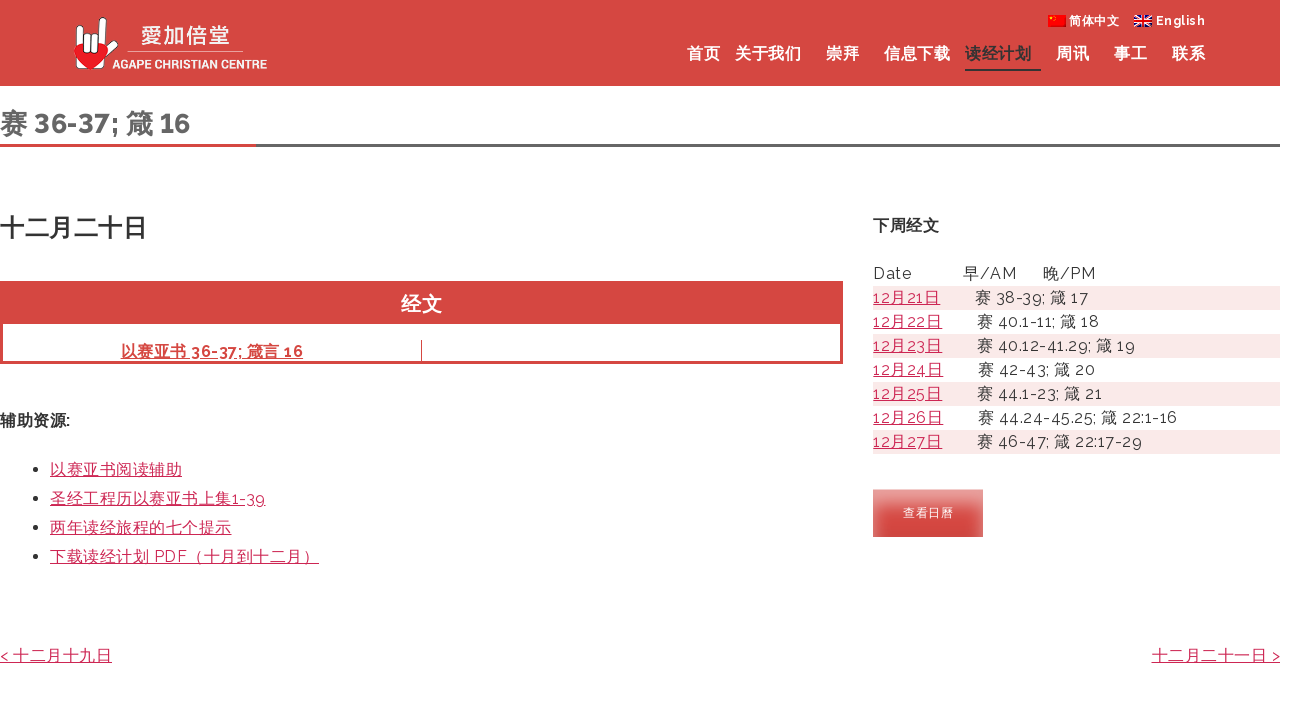

--- FILE ---
content_type: application/javascript
request_url: https://agapesingapore.com/wp-content/themes/Agape1.2.2/assets/js/main.js?ver=1714093229
body_size: 1539
content:
jQuery(document).ready(($) => {
	/*start camp2025 by yiqi*/
	if(jQuery('.page-id-8086').length > 0){
		var coachfee = 0;
		var insurancekid=0;
		var insuranceadult=0;
		jQuery(document).on('change', 'input,select', function() {
				
			jQuery('.costingbox span,.finalcost').html((parseInt(jQuery('#input_19_20').val())*60) + (parseInt(jQuery('#input_19_16').val())*28) + (parseInt(jQuery('#input_19_18').val())*21));
			
		});
	};
	if(jQuery('.page-id-7488').length > 0){
	// 		gform.addFilter( 'gform_datepicker_options_pre_init', function( optionsObj, formId, fieldId ) {
		   // Apply to passport expiry fields only 
	//    	   if ( fieldId == 32 || fieldId == 52 || fieldId == 38 || fieldId == 59 || fieldId == 68 || fieldId == 81 || fieldId == 88 ) {
	//         optionsObj.minDate = new Date(2025, 12 - 1, 8);
	//  	   }
	// 	   if ( fieldId == 3 || fieldId == 25 || fieldId == 49 || fieldId == 56 || fieldId == 65 || fieldId == 78 || fieldId == 85 ) {
	//         optionsObj.maxDate = 0 - 1;
	//        }
	//        return optionsObj;
	// 	});
		var getUrlParameter = function getUrlParameter(sParam) {
			var sPageURL = window.location.search.substring(1),
				sURLVariables = sPageURL.split('&'),
				sParameterName,
				i;
	
			for (i = 0; i < sURLVariables.length; i++) {
				sParameterName = sURLVariables[i].split('=');
	
				if (sParameterName[0] === sParam) {
					return sParameterName[1] === undefined ? true : decodeURIComponent(sParameterName[1]);
				}
			}
			return false;
		};
		var adjustment = 0;
		var adultcost= 680;
		var childrencost= 0;
		var childbedcost=0;
		var finalcost = 680;
		var chinesenames='';
		var englishnames='';
		var allpassports='';
		if(getUrlParameter('adj')){
			adjustment = parseInt(getUrlParameter('adj'));
			jQuery('#input_18_122').val(adjustment);
		}
			jQuery('.finalcost').html(finalcost + adjustment);
			jQuery('#input_18_126').val(finalcost + adjustment);
		//jQuery( "#gform_next_button_14_18" ).on( "click", function() {
		jQuery(document).on('change', 'input,select', function() {
			if(jQuery('input[name="input_7"]:checked').val()=='2'){
			 adultcost=680;
				jQuery('#input_18_114').val(parseInt(jQuery('input[name="input_7"]:checked').val()) + parseInt(jQuery('#input_18_72').val()) + parseInt(jQuery('#input_18_44').val()));
			}
			else if(jQuery('input[name="input_7"]:checked').val()=='3'){
			 adultcost=960;
				jQuery('#input_18_114').val(parseInt(jQuery('input[name="input_7"]:checked').val()) + parseInt(jQuery('#input_18_72').val()) + parseInt(jQuery('#input_18_44').val()));
			}
			else{
				adultcost=450;
				jQuery('#input_18_114').val(parseInt(jQuery('input[name="input_7"]:checked').val()) + parseInt(jQuery('#input_18_72').val()) + parseInt(jQuery('#input_18_44').val()));
			}
			/*baby selection*/
			if(jQuery('#input_18_72').val()!=0){
				jQuery('#input_18_114').val(parseInt(jQuery('input[name="input_7"]:checked').val()) + parseInt(jQuery('#input_18_72').val()) + parseInt(jQuery('#input_18_44').val()));
			}else{
				jQuery('#input_18_114').val(parseInt(jQuery('input[name="input_7"]:checked').val()) + parseInt(jQuery('#input_18_72').val()) + parseInt(jQuery('#input_18_44').val()));
			}
			/*children selection*/
			if(jQuery('#input_18_44').val()!=0){
				console.log('child value:'+jQuery('#input_18_44').val());
				childrencost = (120* jQuery('#input_18_44').val());	
				jQuery('#input_18_114').val(parseInt(jQuery('input[name="input_7"]:checked').val()) + parseInt(jQuery('#input_18_72').val()) + parseInt(jQuery('#input_18_44').val()));
			}else{
				childrencost = 0;
				jQuery('#input_18_114').val(parseInt(jQuery('input[name="input_7"]:checked').val()) + parseInt(jQuery('#input_18_72').val()) + parseInt(jQuery('#input_18_44').val()));
			}
			/*child bed*/
			if(jQuery('#input_18_129').val()!=0){
			 childbedcost = 60;	
				jQuery('#input_18_114').val(parseInt(jQuery('input[name="input_7"]:checked').val()) + parseInt(jQuery('#input_18_72').val()) + parseInt(jQuery('#input_18_44').val()));
			}else{
				childbedcost = 0;
				jQuery('#input_18_114').val(parseInt(jQuery('input[name="input_7"]:checked').val()) + parseInt(jQuery('#input_18_72').val()) + parseInt(jQuery('#input_18_44').val()));
			}
			finalcost=adultcost + childrencost + childbedcost + adjustment;
			console.log(finalcost);
			jQuery('.finalcost').html(finalcost);
			jQuery('#input_18_126').val(finalcost);
			if(jQuery('#input_18_1_6').val()){
				jQuery('.camp-chinese-name').html(jQuery('#input_18_1_6').val());
				jQuery('.chinese-pronoun').html('我');
				jQuery('.camp-chinese-name-passport').html(jQuery('#input_18_1_6').val() + '(护照号码： ' + jQuery('#input_18_31').val() + '),');
				
			}
			if(jQuery('#input_18_12_6').val()){
				jQuery('.camp-chinese-name').html(', ' +jQuery('#input_18_1_6').val() + ', ' + jQuery('#input_18_12_6').val() + ', ');
				jQuery('.chinese-pronoun').html('我们');
				jQuery('.camp-chinese-name-passport').html(jQuery('#input_18_1_6').val() + '(护照号码： ' + jQuery('#input_18_31').val() + ')和' + jQuery('#input_18_12_6').val() + '(护照号码： ' + jQuery('#input_18_37').val() + '),');
				
			}
			if(jQuery('#input_18_133_6').val()){
				jQuery('.camp-chinese-name').html(', ' +jQuery('#input_18_1_6').val() + ', ' + jQuery('#input_18_12_6').val() + ', ' + jQuery('#input_18_133_6').val() + ', ');
				jQuery('.chinese-pronoun').html('我们');
				jQuery('.camp-chinese-name-passport').html(jQuery('#input_18_1_6').val() + '(护照号码： ' + jQuery('#input_18_31').val() + '),' + jQuery('#input_18_12_6').val() + '(护照号码： ' + jQuery('#input_18_37').val() + ')和' + jQuery('#input_18_133_6').val() + '(护照号码： ' + jQuery('#input_18_138').val() + '),');
				
			}
			if(jQuery('#input_18_1_3').val()){
			    jQuery('.camp-english-name').html(jQuery('#input_18_1_3').val());
				jQuery('.english-pronoun').html('I');
				jQuery('.english-pronoun-am').html('am');
				jQuery('.english-pronoun-my').html('my');
				jQuery('.camp-english-name-passport').html(jQuery('#input_18_1_3').val() + ' (Passport number: ' + jQuery('#input_18_31').val() + '),');
				console.log('debug4');
			}
			if(jQuery('#input_18_12_3').val()){
				jQuery('.camp-english-name').html(', ' + jQuery('#input_18_1_3').val() + ', ' + jQuery('#input_18_12_3').val() + ', ');
				jQuery('.english-pronoun').html('We');
				jQuery('.english-pronoun-am').html('are');
				jQuery('.english-pronoun-my').html('our');
				jQuery('.camp-english-name-passport').html(jQuery('#input_18_1_3').val() + ' (Passport Number: ' + jQuery('#input_18_31').val() + ') and ' + jQuery('#input_18_12_3').val() + ' (Passport number: ' + jQuery('#input_18_37').val() + '),');
				
			}
			if(jQuery('#input_18_133_3').val()){
				jQuery('.camp-english-name').html(', ' + jQuery('#input_18_1_3').val() + ', ' + jQuery('#input_18_12_3').val() + ', ' + jQuery('#input_18_133_3').val() + ', ');
				jQuery('.english-pronoun').html('We');
				jQuery('.english-pronoun-am').html('are');
				jQuery('.english-pronoun-my').html('our');
				jQuery('.camp-english-name-passport').html(jQuery('#input_18_1_3').val() + ' (Passport Number: ' + jQuery('#input_18_31').val() + '), ' + jQuery('#input_18_12_3').val() + ' (Passport Number: ' + jQuery('#input_18_37').val() + ') and ' + jQuery('#input_18_133_3').val() + ' (Passport Number: ' + jQuery('#input_18_138').val() + '),');
				
			}

			//0 child 1 baby
			if(jQuery('#input_18_44').val()==0 && jQuery('#input_18_72').val()==1){
				jQuery('.camp-english-name-passport-child').html(jQuery('#input_18_75_3').val() + ' (Passport number: ' + jQuery('#input_18_80').val() + '),');
				jQuery('.camp-chinese-name-passport-child').html(jQuery('#input_18_75_6').val() + ' (护照号码： ' + jQuery('#input_18_80').val() + '),');
			}
			//0 child 2 baby
			if(jQuery('#input_18_44').val()==0 && jQuery('#input_18_72').val()==2){
				jQuery('.camp-english-name-passport-child').html(jQuery('#input_18_75_3').val() + ' (Passport number: ' + jQuery('#input_18_80').val() + '), ' + jQuery('#input_18_96_3').val() + ' (Passport number: ' + jQuery('#input_18_87').val() + '),');
				jQuery('.camp-chinese-name-passport-child').html(jQuery('#input_18_75_6').val() + ' (护照号码： ' + jQuery('#input_18_80').val() + '),' + jQuery('#input_18_96_6').val() + ' (护照号码： ' + jQuery('#input_18_87').val() + '),');
 			}
			//1 child 0 baby
			if(jQuery('#input_18_44').val()==1 && jQuery('#input_18_72').val()==0){
				jQuery('.camp-english-name-passport-child').html(jQuery('#input_18_47_3').val() + ' (Passport number: ' + jQuery('#input_18_51').val() + '),');
				jQuery('.camp-chinese-name-passport-child').html(jQuery('#input_18_47_6').val() + ' (护照号码： ' + jQuery('#input_18_51').val() + '),');
			}
			//1 child 1 baby
			if(jQuery('#input_18_44').val()==1 && jQuery('#input_18_72').val()==1){
				jQuery('.camp-english-name-passport-child').html(jQuery('#input_18_47_3').val() + ' (Passport number: ' + jQuery('#input_18_51').val() + '), and ' + jQuery('#input_18_75_3').val() + ' (Passport number: ' + jQuery('#input_18_80').val() + '),');
				jQuery('.camp-chinese-name-passport-child').html(jQuery('#input_18_47_6').val() + ' (护照号码： ' + jQuery('#input_18_51').val() + ')和' + jQuery('#input_18_75_6').val() + ' (护照号码： ' + jQuery('#input_18_80').val() + '),');
			}
			//1 child 2 baby
			if(jQuery('#input_18_44').val()==1 && jQuery('#input_18_72').val()==2){
				jQuery('.camp-english-name-passport-child').html(jQuery('#input_18_47_3').val() + ' (Passport number: ' + jQuery('#input_18_51').val() + '), ' + jQuery('#input_18_75_3').val() + ' (Passport number: ' + jQuery('#input_18_80').val() + '), ' + jQuery('#input_18_96_3').val() + ' (Passport number: ' + jQuery('#input_18_87').val() + '),' );
				jQuery('.camp-chinese-name-passport-child').html(jQuery('#input_18_47_6').val() + ' (护照号码： ' + jQuery('#input_18_51').val() + '),' + jQuery('#input_18_75_6').val() + ' (护照号码： ' + jQuery('#input_18_80').val() + '),'+ jQuery('#input_18_96_6').val() + ' (护照号码： ' + jQuery('#input_18_87').val() + '),');
			}
			//2 child 0 baby
			if(jQuery('#input_18_44').val()==2 && jQuery('#input_18_72').val()==0){
				jQuery('.camp-english-name-passport-child').html(jQuery('#input_18_47_3').val() + ' (Passport number: ' + jQuery('#input_18_51').val() + '), and ' + jQuery('#input_18_54_3').val() + ' (Passport number: ' + jQuery('#input_18_58').val() + '),');
  				jQuery('.camp-chinese-name-passport-child').html(jQuery('#input_18_47_6').val() + ' (护照号码： ' + jQuery('#input_18_51').val() + ')和' + jQuery('#input_18_54_6').val() + ' (护照号码： ' + jQuery('#input_18_58').val() + '),');
			}
			//2 child 1 baby
			if(jQuery('#input_18_44').val()==2 && jQuery('#input_18_72').val()==1){
				jQuery('.camp-english-name-passport-child').html(jQuery('#input_18_47_3').val() + ' (Passport number: ' + jQuery('#input_18_51').val() + '), ' + jQuery('#input_18_54_3').val() + ' (Passport number: ' + jQuery('#input_18_58').val() + '), and '+ jQuery('#input_18_75_3').val() + ' (Passport number: ' + jQuery('#input_18_80').val() + '),');
  				jQuery('.camp-chinese-name-passport-child').html(jQuery('#input_18_47_6').val() + ' (护照号码： ' + jQuery('#input_18_51').val() + '),' + jQuery('#input_18_54_6').val() + ' (护照号码： ' + jQuery('#input_18_58').val() + ')和' + jQuery('#input_18_75_6').val() + ' (护照号码： ' + jQuery('#input_18_80').val() + '),');
			}
			//3 child 0 baby
			if(jQuery('#input_18_44').val()==3 && jQuery('#input_18_72').val()==0){
					jQuery('.camp-english-name-passport-child').html(jQuery('#input_18_47_3').val() + ' (Passport number: ' + jQuery('#input_18_51').val() + '), ' + jQuery('#input_18_54_3').val() + ' (Passport number: ' + jQuery('#input_18_58').val() + '), and ' + jQuery('#input_18_63_3').val() + ' (Passport number: ' + jQuery('#input_18_67').val() + '),');
  				jQuery('.camp-chinese-name-passport-child').html(jQuery('#input_18_47_6').val() + ' (护照号码： ' + jQuery('#input_18_51').val() + '),' + jQuery('#input_18_54_6').val() + ' (护照号码： ' + jQuery('#input_18_58').val() + ')和' + jQuery('#input_18_63_6').val() + ' (护照号码：' + jQuery('#input_18_67').val() + '),');
			}
					
		});
		}
		else{
			if (jQuery('#gform_fields_14').length > 0) {
// 		gform.addFilter( 'gform_datepicker_options_pre_init', function( optionsObj, formId, fieldId ) {
		   // Apply to passport expiry fields only 
	//    	   if ( fieldId == 32 || fieldId == 52 || fieldId == 38 || fieldId == 59 || fieldId == 68 || fieldId == 81 || fieldId == 88 ) {
	//         optionsObj.minDate = new Date(2025, 12 - 1, 8);
	//  	   }
	// 	   if ( fieldId == 3 || fieldId == 25 || fieldId == 49 || fieldId == 56 || fieldId == 65 || fieldId == 78 || fieldId == 85 ) {
	//         optionsObj.maxDate = 0 - 1;
	//        }
	//        return optionsObj;
	// 	});
		var getUrlParameter = function getUrlParameter(sParam) {
			var sPageURL = window.location.search.substring(1),
				sURLVariables = sPageURL.split('&'),
				sParameterName,
				i;
	
			for (i = 0; i < sURLVariables.length; i++) {
				sParameterName = sURLVariables[i].split('=');
	
				if (sParameterName[0] === sParam) {
					return sParameterName[1] === undefined ? true : decodeURIComponent(sParameterName[1]);
				}
			}
			return false;
		};
		var adjustment = 0;
		var adultcost= 680;
		var childrencost= 0;
		var childbedcost=0;
		var finalcost = 680;
		var chinesenames='';
		var englishnames='';
		var allpassports='';
		if(getUrlParameter('adj')){
			adjustment = parseInt(getUrlParameter('adj'));
			jQuery('#input_18_122').val(adjustment);
		}
			jQuery('.finalcost').html(finalcost + adjustment);
			jQuery('#input_18_126').val(finalcost + adjustment);
		//jQuery( "#gform_next_button_14_18" ).on( "click", function() {
		jQuery(document).on('change', 'input,select', function() {
			if(jQuery('input[name="input_7"]:checked').val()=='2'){
			 adultcost=680;
				jQuery('#input_18_114').val(parseInt(jQuery('input[name="input_7"]:checked').val()) + parseInt(jQuery('#input_18_72').val()) + parseInt(jQuery('#input_18_44').val()));
			}
			else if(jQuery('input[name="input_7"]:checked').val()=='3'){
			 adultcost=960;
				jQuery('#input_18_114').val(parseInt(jQuery('input[name="input_7"]:checked').val()) + parseInt(jQuery('#input_18_72').val()) + parseInt(jQuery('#input_18_44').val()));
			}
			else{
				adultcost=450;
				jQuery('#input_18_114').val(parseInt(jQuery('input[name="input_7"]:checked').val()) + parseInt(jQuery('#input_18_72').val()) + parseInt(jQuery('#input_18_44').val()));
			}
			/*baby selection*/
			if(jQuery('#input_18_72').val()!=0){
				jQuery('#input_18_114').val(parseInt(jQuery('input[name="input_7"]:checked').val()) + parseInt(jQuery('#input_18_72').val()) + parseInt(jQuery('#input_18_44').val()));
			}else{
				jQuery('#input_18_114').val(parseInt(jQuery('input[name="input_7"]:checked').val()) + parseInt(jQuery('#input_18_72').val()) + parseInt(jQuery('#input_18_44').val()));
			}
			/*children selection*/
			if(jQuery('#input_18_44').val()!=0){
				console.log('child value:'+jQuery('#input_18_44').val());
				childrencost = (120* jQuery('#input_18_44').val());	
				jQuery('#input_18_114').val(parseInt(jQuery('input[name="input_7"]:checked').val()) + parseInt(jQuery('#input_18_72').val()) + parseInt(jQuery('#input_18_44').val()));
			}else{
				childrencost = 0;
				jQuery('#input_18_114').val(parseInt(jQuery('input[name="input_7"]:checked').val()) + parseInt(jQuery('#input_18_72').val()) + parseInt(jQuery('#input_18_44').val()));
			}
			/*child bed*/
			if(jQuery('#input_18_129').val()!=0){
			 childbedcost = 60;	
				jQuery('#input_18_114').val(parseInt(jQuery('input[name="input_7"]:checked').val()) + parseInt(jQuery('#input_18_72').val()) + parseInt(jQuery('#input_18_44').val()));
			}else{
				childbedcost = 0;
				jQuery('#input_18_114').val(parseInt(jQuery('input[name="input_7"]:checked').val()) + parseInt(jQuery('#input_18_72').val()) + parseInt(jQuery('#input_18_44').val()));
			}
			finalcost=adultcost + childrencost + childbedcost + adjustment;
			console.log(finalcost);
			jQuery('.finalcost').html(finalcost);
			jQuery('#input_18_126').val(finalcost);
			if(jQuery('#input_18_1_6').val()){
				jQuery('.camp-chinese-name').html(jQuery('#input_18_1_6').val());
				jQuery('.chinese-pronoun').html('我');
				jQuery('.camp-chinese-name-passport').html(jQuery('#input_18_1_6').val() + '(护照号码： ' + jQuery('#input_18_31').val() + '),');
				
			}
			if(jQuery('#input_18_12_6').val()){
				jQuery('.camp-chinese-name').html(', ' +jQuery('#input_18_1_6').val() + ', ' + jQuery('#input_18_12_6').val() + ', ');
				jQuery('.chinese-pronoun').html('我们');
				jQuery('.camp-chinese-name-passport').html(jQuery('#input_18_1_6').val() + '(护照号码： ' + jQuery('#input_18_31').val() + ')和' + jQuery('#input_18_12_6').val() + '(护照号码： ' + jQuery('#input_18_37').val() + '),');
				
			}
			if(jQuery('#input_18_133_6').val()){
				jQuery('.camp-chinese-name').html(', ' +jQuery('#input_18_1_6').val() + ', ' + jQuery('#input_18_12_6').val() + ', ' + jQuery('#input_18_133_6').val() + ', ');
				jQuery('.chinese-pronoun').html('我们');
				jQuery('.camp-chinese-name-passport').html(jQuery('#input_18_1_6').val() + '(护照号码： ' + jQuery('#input_18_31').val() + '),' + jQuery('#input_18_12_6').val() + '(护照号码： ' + jQuery('#input_18_37').val() + ')和' + jQuery('#input_18_133_6').val() + '(护照号码： ' + jQuery('#input_18_138').val() + '),');
				
			}
			if(jQuery('#input_18_1_3').val()){
			    jQuery('.camp-english-name').html(jQuery('#input_18_1_3').val());
				jQuery('.english-pronoun').html('I');
				jQuery('.english-pronoun-am').html('am');
				jQuery('.english-pronoun-my').html('my');
				jQuery('.camp-english-name-passport').html(jQuery('#input_18_1_3').val() + ' (Passport number: ' + jQuery('#input_18_31').val() + '),');
				console.log('debug4');
			}
			if(jQuery('#input_18_12_3').val()){
				jQuery('.camp-english-name').html(', ' + jQuery('#input_18_1_3').val() + ', ' + jQuery('#input_18_12_3').val() + ', ');
				jQuery('.english-pronoun').html('We');
				jQuery('.english-pronoun-am').html('are');
				jQuery('.english-pronoun-my').html('our');
				jQuery('.camp-english-name-passport').html(jQuery('#input_18_1_3').val() + ' (Passport Number: ' + jQuery('#input_18_31').val() + ') and ' + jQuery('#input_18_12_3').val() + ' (Passport number: ' + jQuery('#input_18_37').val() + '),');
				
			}
			if(jQuery('#input_18_133_3').val()){
				jQuery('.camp-english-name').html(', ' + jQuery('#input_18_1_3').val() + ', ' + jQuery('#input_18_12_3').val() + ', ' + jQuery('#input_18_133_3').val() + ', ');
				jQuery('.english-pronoun').html('We');
				jQuery('.english-pronoun-am').html('are');
				jQuery('.english-pronoun-my').html('our');
				jQuery('.camp-english-name-passport').html(jQuery('#input_18_1_3').val() + ' (Passport Number: ' + jQuery('#input_18_31').val() + '), ' + jQuery('#input_18_12_3').val() + ' (Passport Number: ' + jQuery('#input_18_37').val() + ') and ' + jQuery('#input_18_133_3').val() + ' (Passport Number: ' + jQuery('#input_18_138').val() + '),');
				
			}

			//0 child 1 baby
			if(jQuery('#input_18_44').val()==0 && jQuery('#input_18_72').val()==1){
				jQuery('.camp-english-name-passport-child').html(jQuery('#input_18_75_3').val() + ' (Passport number: ' + jQuery('#input_18_80').val() + '),');
				jQuery('.camp-chinese-name-passport-child').html(jQuery('#input_18_75_6').val() + ' (护照号码： ' + jQuery('#input_18_80').val() + '),');
			}
			//0 child 2 baby
			if(jQuery('#input_18_44').val()==0 && jQuery('#input_18_72').val()==2){
				jQuery('.camp-english-name-passport-child').html(jQuery('#input_18_75_3').val() + ' (Passport number: ' + jQuery('#input_18_80').val() + '), ' + jQuery('#input_18_96_3').val() + ' (Passport number: ' + jQuery('#input_18_87').val() + '),');
				jQuery('.camp-chinese-name-passport-child').html(jQuery('#input_18_75_6').val() + ' (护照号码： ' + jQuery('#input_18_80').val() + '),' + jQuery('#input_18_96_6').val() + ' (护照号码： ' + jQuery('#input_18_87').val() + '),');
 			}
			//1 child 0 baby
			if(jQuery('#input_18_44').val()==1 && jQuery('#input_18_72').val()==0){
				jQuery('.camp-english-name-passport-child').html(jQuery('#input_18_47_3').val() + ' (Passport number: ' + jQuery('#input_18_51').val() + '),');
				jQuery('.camp-chinese-name-passport-child').html(jQuery('#input_18_47_6').val() + ' (护照号码： ' + jQuery('#input_18_51').val() + '),');
			}
			//1 child 1 baby
			if(jQuery('#input_18_44').val()==1 && jQuery('#input_18_72').val()==1){
				jQuery('.camp-english-name-passport-child').html(jQuery('#input_18_47_3').val() + ' (Passport number: ' + jQuery('#input_18_51').val() + '), and ' + jQuery('#input_18_75_3').val() + ' (Passport number: ' + jQuery('#input_18_80').val() + '),');
				jQuery('.camp-chinese-name-passport-child').html(jQuery('#input_18_47_6').val() + ' (护照号码： ' + jQuery('#input_18_51').val() + ')和' + jQuery('#input_18_75_6').val() + ' (护照号码： ' + jQuery('#input_18_80').val() + '),');
			}
			//1 child 2 baby
			if(jQuery('#input_18_44').val()==1 && jQuery('#input_18_72').val()==2){
				jQuery('.camp-english-name-passport-child').html(jQuery('#input_18_47_3').val() + ' (Passport number: ' + jQuery('#input_18_51').val() + '), ' + jQuery('#input_18_75_3').val() + ' (Passport number: ' + jQuery('#input_18_80').val() + '), ' + jQuery('#input_18_96_3').val() + ' (Passport number: ' + jQuery('#input_18_87').val() + '),' );
				jQuery('.camp-chinese-name-passport-child').html(jQuery('#input_18_47_6').val() + ' (护照号码： ' + jQuery('#input_18_51').val() + '),' + jQuery('#input_18_75_6').val() + ' (护照号码： ' + jQuery('#input_18_80').val() + '),'+ jQuery('#input_18_96_6').val() + ' (护照号码： ' + jQuery('#input_18_87').val() + '),');
			}
			//2 child 0 baby
			if(jQuery('#input_18_44').val()==2 && jQuery('#input_18_72').val()==0){
				jQuery('.camp-english-name-passport-child').html(jQuery('#input_18_47_3').val() + ' (Passport number: ' + jQuery('#input_18_51').val() + '), and ' + jQuery('#input_18_54_3').val() + ' (Passport number: ' + jQuery('#input_18_58').val() + '),');
  				jQuery('.camp-chinese-name-passport-child').html(jQuery('#input_18_47_6').val() + ' (护照号码： ' + jQuery('#input_18_51').val() + ')和' + jQuery('#input_18_54_6').val() + ' (护照号码： ' + jQuery('#input_18_58').val() + '),');
			}
			//2 child 1 baby
			if(jQuery('#input_18_44').val()==2 && jQuery('#input_18_72').val()==1){
				jQuery('.camp-english-name-passport-child').html(jQuery('#input_18_47_3').val() + ' (Passport number: ' + jQuery('#input_18_51').val() + '), ' + jQuery('#input_18_54_3').val() + ' (Passport number: ' + jQuery('#input_18_58').val() + '), and '+ jQuery('#input_18_75_3').val() + ' (Passport number: ' + jQuery('#input_18_80').val() + '),');
  				jQuery('.camp-chinese-name-passport-child').html(jQuery('#input_18_47_6').val() + ' (护照号码： ' + jQuery('#input_18_51').val() + '),' + jQuery('#input_18_54_6').val() + ' (护照号码： ' + jQuery('#input_18_58').val() + ')和' + jQuery('#input_18_75_6').val() + ' (护照号码： ' + jQuery('#input_18_80').val() + '),');
			}
			//3 child 0 baby
			if(jQuery('#input_18_44').val()==3 && jQuery('#input_18_72').val()==0){
					jQuery('.camp-english-name-passport-child').html(jQuery('#input_18_47_3').val() + ' (Passport number: ' + jQuery('#input_18_51').val() + '), ' + jQuery('#input_18_54_3').val() + ' (Passport number: ' + jQuery('#input_18_58').val() + '), and ' + jQuery('#input_18_63_3').val() + ' (Passport number: ' + jQuery('#input_18_67').val() + '),');
  				jQuery('.camp-chinese-name-passport-child').html(jQuery('#input_18_47_6').val() + ' (护照号码： ' + jQuery('#input_18_51').val() + '),' + jQuery('#input_18_54_6').val() + ' (护照号码： ' + jQuery('#input_18_58').val() + ')和' + jQuery('#input_18_63_6').val() + ' (护照号码：' + jQuery('#input_18_67').val() + '),');
			}
					
		});
		}
		}
	/*end camp2025 by yiqi*/
	
		const $langLinks = $('#header .wpml-ls-slot-26.wpml-ls-item > a');
        const $currentLang = $('#header .wpml-ls-current-language > a');

        if ($langLinks.length > 0) {
            const currentLocation = window.location.href.split('?')[0];
            $currentLang.attr('href', window.location.href);

            $langLinks.each(function () {
                const lang = $(this).find('.wpml-ls-native').attr('lang');
                if (lang === 'en') {
                $(this).attr('href', `${currentLocation}?lang=en`);
                } else {
                $(this).attr('href', currentLocation);
                }
            });
        }

	
			// Tabs BRP calendar
	
			const tabBtn = document.querySelectorAll(".tab__btn");
			const tabContents = document.querySelectorAll(".tab__item");
	
			tabBtn.forEach(function(element) {
				  element.addEventListener("click", openTabs);
			});
	
			function openTabs(evt) {
				const btnTarget = evt.currentTarget;
				const item = btnTarget.dataset.item;
	
			tabContents.forEach(function(item) {
				item.classList.remove("tab__item--active");
			});
	
			tabBtn.forEach(function(item) {
				item.classList.remove("tab__btn--active");
			});
	
			document.querySelector(`#${item}`).classList.add("tab__item--active");
	
			btnTarget.classList.add("tab__btn--active"); 
			}
	
		   
	
	
	})